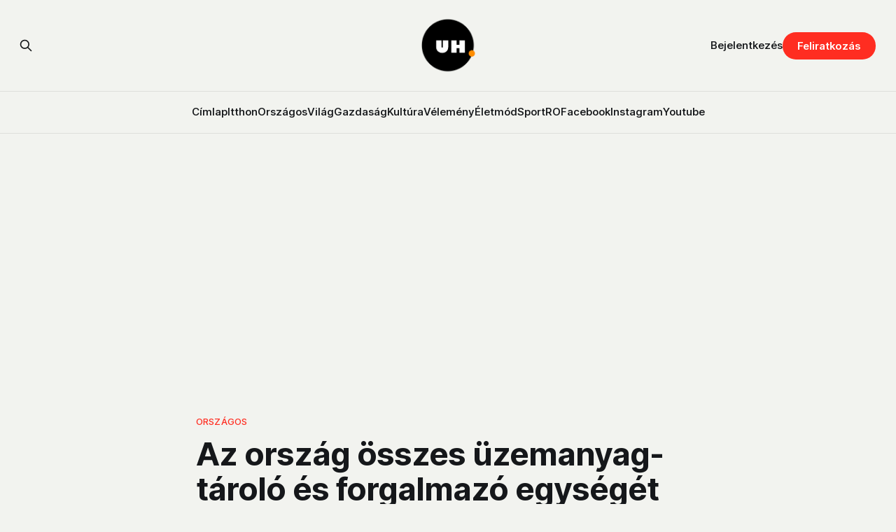

--- FILE ---
content_type: text/html; charset=utf-8
request_url: https://www.uh.ro/az-orszag-osszes-uzemanyag-tarolo-es-forgalmazo-egyseget-ellenorizni-fogjak/
body_size: 10915
content:
<!DOCTYPE html>
<html lang="hu">
<head>

    <title>Az ország összes üzemanyag-tároló és forgalmazó egységét ellenőrzik</title>
    <meta charset="utf-8">
    <meta name="viewport" content="width=device-width, initial-scale=1.0">
    
    <link rel="preload" as="style" href="https://www.uh.ro/assets/built/screen.css?v=1536d1cbc3">
    <link rel="preload" as="script" href="https://www.uh.ro/assets/built/source.js?v=1536d1cbc3">
    
    <link rel="preload" as="font" type="font/woff2" href="https://www.uh.ro/assets/fonts/inter-roman.woff2?v=1536d1cbc3" crossorigin="anonymous">
<style>
    @font-face {
        font-family: "Inter";
        font-style: normal;
        font-weight: 100 900;
        font-display: optional;
        src: url(https://www.uh.ro/assets/fonts/inter-roman.woff2?v=1536d1cbc3) format("woff2");
        unicode-range: U+0000-00FF, U+0131, U+0152-0153, U+02BB-02BC, U+02C6, U+02DA, U+02DC, U+0304, U+0308, U+0329, U+2000-206F, U+2074, U+20AC, U+2122, U+2191, U+2193, U+2212, U+2215, U+FEFF, U+FFFD;
    }
</style>
        <link rel="preload" as="font" type="font/woff2" href="https://www.uh.ro/assets/fonts/eb-garamond-roman.woff2?v=1536d1cbc3" crossorigin="anonymous">
<link rel="preload" as="font" type="font/woff2" href="https://www.uh.ro/assets/fonts/eb-garamond-italic.woff2?v=1536d1cbc3" crossorigin="anonymous">
<style>
    @font-face {
        font-family: "EB Garamond";
        font-style: normal;
        font-weight: 400 800;
        font-display: optional;
        src: url(https://www.uh.ro/assets/fonts/eb-garamond-roman.woff2?v=1536d1cbc3) format("woff2");
        unicode-range: U+0000-00FF, U+0131, U+0152-0153, U+02BB-02BC, U+02C6, U+02DA, U+02DC, U+0304, U+0308, U+0329, U+2000-206F, U+2074, U+20AC, U+2122, U+2191, U+2193, U+2212, U+2215, U+FEFF, U+FFFD;
    }

    @font-face {
        font-family: "EB Garamond";
        font-style: italic;
        font-weight: 400 800;
        font-display: optional;
        src: url(https://www.uh.ro/assets/fonts/eb-garamond-italic.woff2?v=1536d1cbc3) format("woff2");
        unicode-range: U+0000-00FF, U+0131, U+0152-0153, U+02BB-02BC, U+02C6, U+02DA, U+02DC, U+0304, U+0308, U+0329, U+2000-206F, U+2074, U+20AC, U+2122, U+2191, U+2193, U+2212, U+2215, U+FEFF, U+FFFD;
    }
</style>
    <link rel="stylesheet" type="text/css" href="https://www.uh.ro/assets/built/screen.css?v=1536d1cbc3">

    <style>
        :root {
            --background-color: #f2f3ef
        }
    </style>

    <!-- Load Google GPT once -->
    <script async src="https://securepubads.g.doubleclick.net/tag/js/gpt.js" crossorigin="anonymous"></script>

    <script>
    window.googletag = window.googletag || {cmd: []};
    googletag.cmd.push(function() {
        // Define all ad slots
        googletag.defineSlot('/22867428037/cimlap-mobil', [300, 300], 'div-gpt-ad-1746001118502-0').addService(googletag.pubads());
        googletag.defineSlot('/22867428037/zona1-mobil-cimlap', [300, 300], 'div-gpt-ad-1746001262578-0').addService(googletag.pubads());
        googletag.defineSlot('/22867428037/zona1-halfpage-cimlap', [300, 600], 'div-gpt-ad-1746001391238-0').addService(googletag.pubads());
        googletag.defineSlot('/22867428037/zona2-halfpage-cimlap', [300, 600], 'div-gpt-ad-1746001462056-0').addService(googletag.pubads());
        googletag.defineSlot('/22867428037/zona1-cimlap', [970, 250], 'div-gpt-ad-1746001528788-0').addService(googletag.pubads());
        googletag.defineSlot('/22867428037/zona2-cimlap', [970, 250], 'div-gpt-ad-1746001575387-0').addService(googletag.pubads());
        googletag.defineSlot('/22867428037/under-menu-cimlap', [970, 450], 'div-gpt-ad-1746001647781-0').addService(googletag.pubads());

        // General ad settings
        googletag.pubads().enableSingleRequest();
        googletag.enableServices();
    });
    </script>

    <script>
        /* The script for calculating the color contrast has been taken from
        https://gomakethings.com/dynamically-changing-the-text-color-based-on-background-color-contrast-with-vanilla-js/ */
        var accentColor = getComputedStyle(document.documentElement).getPropertyValue('--background-color');
        accentColor = accentColor.trim().slice(1);

        if (accentColor.length === 3) {
            accentColor = accentColor[0] + accentColor[0] + accentColor[1] + accentColor[1] + accentColor[2] + accentColor[2];
        }

        var r = parseInt(accentColor.substr(0, 2), 16);
        var g = parseInt(accentColor.substr(2, 2), 16);
        var b = parseInt(accentColor.substr(4, 2), 16);
        var yiq = ((r * 299) + (g * 587) + (b * 114)) / 1000;
        var textColor = (yiq >= 128) ? 'dark' : 'light';

        document.documentElement.className = `has-${textColor}-text`;
    </script>

    <meta name="description" content="Két büntetőeljárás is indul a crevediai robbanás nyomán.">
    <link rel="icon" href="https://www.uh.ro/content/images/size/w256h256/2025/02/uh-logo-2.png" type="image/png">
    <link rel="canonical" href="https://www.uh.ro/az-orszag-osszes-uzemanyag-tarolo-es-forgalmazo-egyseget-ellenorizni-fogjak/">
    <meta name="referrer" content="no-referrer-when-downgrade">
    
    <meta property="og:site_name" content="Udvarhelyi Hírportál">
    <meta property="og:type" content="article">
    <meta property="og:title" content="Az ország összes üzemanyag-tároló és forgalmazó egységét ellenőrzik">
    <meta property="og:description" content="Két büntetőeljárás is indul a crevediai robbanás nyomán.">
    <meta property="og:url" content="https://www.uh.ro/az-orszag-osszes-uzemanyag-tarolo-es-forgalmazo-egyseget-ellenorizni-fogjak/">
    <meta property="og:image" content="https://www.uh.ro/content/images/2025/04/robbanasutan1.jpg">
    <meta property="article:published_time" content="2023-08-28T16:43:33.000Z">
    <meta property="article:modified_time" content="2025-04-01T14:22:43.000Z">
    <meta property="article:tag" content="Országos">
    <meta property="article:tag" content="benzinkút">
    <meta property="article:tag" content="Crevedia">
    <meta property="article:tag" content="ellenőrzés">
    <meta property="article:tag" content="marcel ciolacu">
    <meta property="article:tag" content="üzemanyag">
    
    <meta property="article:publisher" content="https://www.facebook.com/hirportal/">
    <meta name="twitter:card" content="summary_large_image">
    <meta name="twitter:title" content="Az ország összes üzemanyag-tároló és forgalmazó egységét ellenőrzik">
    <meta name="twitter:description" content="Két büntetőeljárás is indul a crevediai robbanás nyomán.">
    <meta name="twitter:url" content="https://www.uh.ro/az-orszag-osszes-uzemanyag-tarolo-es-forgalmazo-egyseget-ellenorizni-fogjak/">
    <meta name="twitter:image" content="https://www.uh.ro/content/images/2025/04/robbanasutan1.jpg">
    <meta name="twitter:label1" content="Written by">
    <meta name="twitter:data1" content="Udvarhelyi Hírportál">
    <meta name="twitter:label2" content="Filed under">
    <meta name="twitter:data2" content="Országos, benzinkút, Crevedia, ellenőrzés, marcel ciolacu, üzemanyag">
    <meta property="og:image:width" content="970">
    <meta property="og:image:height" content="645">
    
    <script type="application/ld+json">
{
    "@context": "https://schema.org",
    "@type": "Article",
    "publisher": {
        "@type": "Organization",
        "name": "Udvarhelyi Hírportál",
        "url": "https://www.uh.ro/",
        "logo": {
            "@type": "ImageObject",
            "url": "https://www.uh.ro/content/images/2025/02/uh-logo-1.png",
            "width": 60,
            "height": 60
        }
    },
    "author": {
        "@type": "Person",
        "name": "Udvarhelyi Hírportál",
        "image": {
            "@type": "ImageObject",
            "url": "https://www.uh.ro/content/images/2025/04/uh-logo-1-1.png",
            "width": 342,
            "height": 342
        },
        "url": "https://www.uh.ro/author/manager/",
        "sameAs": []
    },
    "headline": "Az ország összes üzemanyag-tároló és forgalmazó egységét ellenőrzik",
    "url": "https://www.uh.ro/az-orszag-osszes-uzemanyag-tarolo-es-forgalmazo-egyseget-ellenorizni-fogjak/",
    "datePublished": "2023-08-28T16:43:33.000Z",
    "dateModified": "2025-04-01T14:22:43.000Z",
    "image": {
        "@type": "ImageObject",
        "url": "https://www.uh.ro/content/images/2025/04/robbanasutan1.jpg",
        "width": 970,
        "height": 645
    },
    "keywords": "Országos, benzinkút, Crevedia, ellenőrzés, marcel ciolacu, üzemanyag",
    "description": "Két büntetőeljárás is indul a crevediai robbanás nyomán.",
    "mainEntityOfPage": "https://www.uh.ro/az-orszag-osszes-uzemanyag-tarolo-es-forgalmazo-egyseget-ellenorizni-fogjak/"
}
    </script>

    <meta name="generator" content="Ghost 6.16">
    <link rel="alternate" type="application/rss+xml" title="Udvarhelyi Hírportál" href="https://www.uh.ro/rss/">
    <script defer src="https://cdn.jsdelivr.net/ghost/portal@~2.58/umd/portal.min.js" data-i18n="true" data-ghost="https://www.uh.ro/" data-key="78a91eeb8783ff13d91889bf6a" data-api="https://uh-ro.ghost.io/ghost/api/content/" data-locale="hu" crossorigin="anonymous"></script><style id="gh-members-styles">.gh-post-upgrade-cta-content,
.gh-post-upgrade-cta {
    display: flex;
    flex-direction: column;
    align-items: center;
    font-family: -apple-system, BlinkMacSystemFont, 'Segoe UI', Roboto, Oxygen, Ubuntu, Cantarell, 'Open Sans', 'Helvetica Neue', sans-serif;
    text-align: center;
    width: 100%;
    color: #ffffff;
    font-size: 16px;
}

.gh-post-upgrade-cta-content {
    border-radius: 8px;
    padding: 40px 4vw;
}

.gh-post-upgrade-cta h2 {
    color: #ffffff;
    font-size: 28px;
    letter-spacing: -0.2px;
    margin: 0;
    padding: 0;
}

.gh-post-upgrade-cta p {
    margin: 20px 0 0;
    padding: 0;
}

.gh-post-upgrade-cta small {
    font-size: 16px;
    letter-spacing: -0.2px;
}

.gh-post-upgrade-cta a {
    color: #ffffff;
    cursor: pointer;
    font-weight: 500;
    box-shadow: none;
    text-decoration: underline;
}

.gh-post-upgrade-cta a:hover {
    color: #ffffff;
    opacity: 0.8;
    box-shadow: none;
    text-decoration: underline;
}

.gh-post-upgrade-cta a.gh-btn {
    display: block;
    background: #ffffff;
    text-decoration: none;
    margin: 28px 0 0;
    padding: 8px 18px;
    border-radius: 4px;
    font-size: 16px;
    font-weight: 600;
}

.gh-post-upgrade-cta a.gh-btn:hover {
    opacity: 0.92;
}</style><script async src="https://js.stripe.com/v3/"></script>
    <script defer src="https://cdn.jsdelivr.net/ghost/sodo-search@~1.8/umd/sodo-search.min.js" data-key="78a91eeb8783ff13d91889bf6a" data-styles="https://cdn.jsdelivr.net/ghost/sodo-search@~1.8/umd/main.css" data-sodo-search="https://uh-ro.ghost.io/" data-locale="hu" crossorigin="anonymous"></script>
    
    <link href="https://www.uh.ro/webmentions/receive/" rel="webmention">
    <script defer src="/public/cards.min.js?v=1536d1cbc3"></script>
    <link rel="stylesheet" type="text/css" href="/public/cards.min.css?v=1536d1cbc3">
    <script defer src="/public/comment-counts.min.js?v=1536d1cbc3" data-ghost-comments-counts-api="https://www.uh.ro/members/api/comments/counts/"></script>
    <script defer src="/public/member-attribution.min.js?v=1536d1cbc3"></script>
    <script defer src="/public/ghost-stats.min.js?v=1536d1cbc3" data-stringify-payload="false" data-datasource="analytics_events" data-storage="localStorage" data-host="https://www.uh.ro/.ghost/analytics/api/v1/page_hit"  tb_site_uuid="4c643208-156b-4d4a-a219-b28f7d4d3d90" tb_post_uuid="c09cbd28-14e6-40fb-94da-482ae48b2d7f" tb_post_type="post" tb_member_uuid="undefined" tb_member_status="undefined"></script><style>:root {--ghost-accent-color: #ff2d21;}</style>
    <link rel="stylesheet" href="https://cdnjs.cloudflare.com/ajax/libs/font-awesome/6.5.2/css/brands.min.css" integrity="sha512-DJLNx+VLY4aEiEQFjiawXaiceujj5GA7lIY8CHCIGQCBPfsEG0nGz1edb4Jvw1LR7q031zS5PpPqFuPA8ihlRA==" crossorigin="anonymous" referrerpolicy="no-referrer" />

<style>
    :where(.nav, .gh-head-menu) .nav-facebook a,
    :where(.nav, .gh-head-menu) .nav-instagram a,
    :where(.nav, .gh-head-menu) .nav-youtube a {
        font-size: 0 !important;
    }

    :where(.nav, .gh-head-menu) .nav-facebook a::before,
    :where(.nav, .gh-head-menu) .nav-instagram a::before,
    :where(.nav, .gh-head-menu) .nav-youtube a::before {
        font-family: "Font Awesome 6 Brands";
        display: inline-block;
        font-size: 20px;
        font-style: normal;
        font-weight: normal;
        font-variant: normal;
        text-rendering: auto;
        -webkit-font-smoothing: antialiased;
    }

    :where(.nav, .gh-head-menu) .nav-facebook a::before {content: "\f09a"}
    :where(.nav, .gh-head-menu) .nav-instagram a::before {content: "\f16d"}
    :where(.nav, .gh-head-menu) .nav-youtube a::before {content: "\f167"}
</style>

<link rel="stylesheet" href="https://cdnjs.cloudflare.com/ajax/libs/font-awesome/6.5.2/css/brands.min.css" integrity="sha512-+oRH6u1nDGSm3hH8poU85YFIVTdSnS2f+texdPGrURaJh8hzmhMiZrQth6l56P4ZQmxeZzd2DqVEMqQoJ8J89A==" crossorigin="anonymous" referrerpolicy="no-referrer" />
<style>
    :where(.nav, .gh-head-menu) .nav-behance a,
    :where(.nav, .gh-head-menu) .nav-dribbble a,
    :where(.nav, .gh-head-menu) .nav-mastodon a,
    :where(.nav, .gh-head-menu) .nav-threads a,
    :where(.nav, .gh-head-menu) .nav-x a,
    :where(.nav, .gh-head-menu) .nav-youtube a {
        font-size: 0 !important;
    }

    :where(.nav, .gh-head-menu) .nav-behance a::before,
    :where(.nav, .gh-head-menu) .nav-dribbble a::before,
    :where(.nav, .gh-head-menu) .nav-mastodon a::before,
    :where(.nav, .gh-head-menu) .nav-threads a::before,
    :where(.nav, .gh-head-menu) .nav-x a::before,
    :where(.nav, .gh-head-menu) .nav-youtube a::before {
        font-family: "Font Awesome 6 Brands";
        display: inline-block;
        font-size: 20px;
        font-style: normal;
        font-weight: normal;
        font-variant: normal;
        text-rendering: auto;
        -webkit-font-smoothing: antialiased;
    }
</style>
<style>
  :where(.nav, .gh-head-menu) .nav-behance a::before {content: "\f1b4"}
  :where(.nav, .gh-head-menu) .nav-dribbble a::before {content: "\f17d"}
  :where(.nav, .gh-head-menu) .nav-mastodon a::before {content: "\f4f6"}
  :where(.nav, .gh-head-menu) .nav-threads a::before {content: "\e618"}
  :where(.nav, .gh-head-menu) .nav-x a::before {content: "\e61b"}
  :where(.nav, .gh-head-menu) .nav-youtube a::before {content: "\f167"}
</style>

<head>
  <script async src="https://securepubads.g.doubleclick.net/tag/js/gpt.js" crossorigin="anonymous"></script>
<script>
  window.googletag = window.googletag || {cmd: []};
  googletag.cmd.push(function() {
    googletag.defineSlot('/22867428037/zona1-cimlap', [970, 250], 'div-gpt-ad-1745586157020-0').addService(googletag.pubads());
    googletag.pubads().enableSingleRequest();
    googletag.enableServices();
  });
</script>
</head>

<!-- Google tag (gtag.js) -->
<script async src="https://www.googletagmanager.com/gtag/js?id=G-3SWYBT4FBC"></script>
<script>
  window.dataLayer = window.dataLayer || [];
  function gtag(){dataLayer.push(arguments);}
  gtag('js', new Date());

  gtag('config', 'G-3SWYBT4FBC');
</script>

<script>
    !function(t,e){var o,n,p,r;e.__SV||(window.posthog=e,e._i=[],e.init=function(i,s,a){
    function g(t,e){var o=e.split(".");2==o.length&&(t=t[o[0]],e=o[1]),
    t[e]=function(){t.push([e].concat(Array.prototype.slice.call(arguments,0)))}}
    var u=e;"undefined"!=typeof a?u=e[a]=[]:a="posthog",
    u.people=u.people||[],u.toString=function(t){var e="posthog";
    return"posthog"!==a&&(e+="."+a),t||(e+=" (stub)"),e},u.people.toString=function(){return u.toString(1)+".people (stub)"},
    o="capture identify alias people.set people.set_once set_config register register_once unregister reset opt_out_capturing has_opted_out_capturing clear_opt_out_in_capturing get_distinct_id on track_links track_forms register_after_unload unbind_requestQueueQueue",
    n=0;n<o.length;n++)g(u,o[n]);u._i.push([i,s,a])},
    e.__SV=1.0);
    posthog.init('phc_qSEeyNHKP5BRNvQP8z9gHcQOWbAzM35G95uAbLjsbsl', {
        api_host: 'https://eu.i.posthog.com',
        person_profiles: 'identified_only',
        capture_pageview: true,
        autocapture: true
    })
}(document, window.posthog || []);
</script>

<script>
document.addEventListener('DOMContentLoaded', function() {
    if (window.member) {
        posthog.identify(window.member.uuid, {
            email: window.member.email
        });
    }
});
</script>

<script src="https://cdn.eu.amplitude.com/script/f4f4e8ee490496cb0e02eaf5bebb1823.js"></script><script>window.amplitude.add(window.sessionReplay.plugin({sampleRate: 1}));window.amplitude.init('f4f4e8ee490496cb0e02eaf5bebb1823', {"fetchRemoteConfig":true,"serverZone":"EU","autocapture":{"attribution":true,"fileDownloads":true,"formInteractions":true,"pageViews":true,"sessions":true,"elementInteractions":true,"networkTracking":true,"webVitals":true,"frustrationInteractions":true}});</script>
<script>
document.addEventListener("DOMContentLoaded", function () {
  if (window.member) {
    amplitude.setUserId(window.member.uuid);
    amplitude.setUserProperties({
      email: window.member.email,
      membership_tier: window.member.status
    });
  }
});
</script>

<script>
    !function(t,e){var o,n,p,r;e.__SV||(window.posthog && window.posthog.__loaded)||(window.posthog=e,e._i=[],e.init=function(i,s,a){function g(t,e){var o=e.split(".");2==o.length&&(t=t[o[0]],e=o[1]),t[e]=function(){t.push([e].concat(Array.prototype.slice.call(arguments,0)))}}(p=t.createElement("script")).type="text/javascript",p.crossOrigin="anonymous",p.async=!0,p.src=s.api_host.replace(".i.posthog.com","-assets.i.posthog.com")+"/static/array.js",(r=t.getElementsByTagName("script")[0]).parentNode.insertBefore(p,r);var u=e;for(void 0!==a?u=e[a]=[]:a="posthog",u.people=u.people||[],u.toString=function(t){var e="posthog";return"posthog"!==a&&(e+="."+a),t||(e+=" (stub)"),e},u.people.toString=function(){return u.toString(1)+".people (stub)"},o="init Rr Mr fi Cr Ar ci Tr Fr capture Mi calculateEventProperties Lr register register_once register_for_session unregister unregister_for_session Hr getFeatureFlag getFeatureFlagPayload isFeatureEnabled reloadFeatureFlags updateEarlyAccessFeatureEnrollment getEarlyAccessFeatures on onFeatureFlags onSurveysLoaded onSessionId getSurveys getActiveMatchingSurveys renderSurvey displaySurvey canRenderSurvey canRenderSurveyAsync identify setPersonProperties group resetGroups setPersonPropertiesForFlags resetPersonPropertiesForFlags setGroupPropertiesForFlags resetGroupPropertiesForFlags reset get_distinct_id getGroups get_session_id get_session_replay_url alias set_config startSessionRecording stopSessionRecording sessionRecordingStarted captureException loadToolbar get_property getSessionProperty Ur jr createPersonProfile zr kr Br opt_in_capturing opt_out_capturing has_opted_in_capturing has_opted_out_capturing get_explicit_consent_status is_capturing clear_opt_in_out_capturing Dr debug M Nr getPageViewId captureTraceFeedback captureTraceMetric $r".split(" "),n=0;n<o.length;n++)g(u,o[n]);e._i.push([i,s,a])},e.__SV=1)}(document,window.posthog||[]);
    posthog.init('phc_qSEeyNHKP5BRNvQP8z9gHcQOWbAzM35G95uAbLjsbsl', {
        api_host: 'https://eu.i.posthog.com',
        defaults: '2025-05-24',
        person_profiles: 'identified_only', // or 'always' to create profiles for anonymous users as well
    })
</script>

</head>
<body class="post-template tag-orszagos tag-benzinkut tag-crevedia tag-ellenorzes tag-marcel-ciolacu tag-uzemanyag tag-hash-wp tag-hash-wp-post tag-hash-import-2025-04-01-15-37 has-sans-title has-serif-body">

<div class="gh-viewport">
    
    <header id="gh-navigation" class="gh-navigation is-stacked gh-outer">
    <div class="gh-navigation-inner gh-inner">

        <div class="gh-navigation-brand">
            <a class="gh-navigation-logo is-title" href="https://www.uh.ro">
                    <img src="https://www.uh.ro/content/images/2025/02/uh-logo-1.png" alt="Udvarhelyi Hírportál">
            </a>
            <button class="gh-search gh-icon-button" aria-label="Search this site" data-ghost-search>
    <svg xmlns="http://www.w3.org/2000/svg" fill="none" viewBox="0 0 24 24" stroke="currentColor" stroke-width="2" width="20" height="20"><path stroke-linecap="round" stroke-linejoin="round" d="M21 21l-6-6m2-5a7 7 0 11-14 0 7 7 0 0114 0z"></path></svg></button>            <button class="gh-burger gh-icon-button" aria-label="Menu">
                <svg xmlns="http://www.w3.org/2000/svg" width="24" height="24" fill="currentColor" viewBox="0 0 256 256"><path d="M224,128a8,8,0,0,1-8,8H40a8,8,0,0,1,0-16H216A8,8,0,0,1,224,128ZM40,72H216a8,8,0,0,0,0-16H40a8,8,0,0,0,0,16ZM216,184H40a8,8,0,0,0,0,16H216a8,8,0,0,0,0-16Z"></path></svg>                <svg xmlns="http://www.w3.org/2000/svg" width="24" height="24" fill="currentColor" viewBox="0 0 256 256"><path d="M205.66,194.34a8,8,0,0,1-11.32,11.32L128,139.31,61.66,205.66a8,8,0,0,1-11.32-11.32L116.69,128,50.34,61.66A8,8,0,0,1,61.66,50.34L128,116.69l66.34-66.35a8,8,0,0,1,11.32,11.32L139.31,128Z"></path></svg>            </button>
        </div>

        <nav class="gh-navigation-menu">
            <ul class="nav">
    <li class="nav-cimlap"><a href="https://www.uh.ro/">Címlap</a></li>
    <li class="nav-itthon"><a href="https://www.uh.ro/tag/itthon/">Itthon</a></li>
    <li class="nav-orszagos"><a href="https://www.uh.ro/tag/orszagos/">Országos</a></li>
    <li class="nav-vilag"><a href="https://www.uh.ro/tag/vilag/">Világ</a></li>
    <li class="nav-gazdasag"><a href="https://www.uh.ro/tag/gazdasag/">Gazdaság</a></li>
    <li class="nav-kultura"><a href="https://www.uh.ro/tag/kultura/">Kultúra</a></li>
    <li class="nav-velemeny"><a href="https://www.uh.ro/tag/velemeny/">Vélemény</a></li>
    <li class="nav-eletmod"><a href="https://www.uh.ro/tag/eletmod/">Életmód</a></li>
    <li class="nav-sport"><a href="https://www.uh.ro/tag/sport/">Sport</a></li>
    <li class="nav-ro"><a href="https://www.uh.ro/tag/romana/">RO</a></li>
    <li class="nav-facebook"><a href="https://www.facebook.com/hirportal/">Facebook</a></li>
    <li class="nav-instagram"><a href="https://www.instagram.com/uhpontro/">Instagram</a></li>
    <li class="nav-youtube"><a href="https://www.youtube.com/@uhpontro">Youtube</a></li>
</ul>

        </nav>

        <div class="gh-navigation-actions">
                <button class="gh-search gh-icon-button" aria-label="Search this site" data-ghost-search>
    <svg xmlns="http://www.w3.org/2000/svg" fill="none" viewBox="0 0 24 24" stroke="currentColor" stroke-width="2" width="20" height="20"><path stroke-linecap="round" stroke-linejoin="round" d="M21 21l-6-6m2-5a7 7 0 11-14 0 7 7 0 0114 0z"></path></svg></button>                <div class="gh-navigation-members">
                            <a href="#/portal/signin" data-portal="signin">Bejelentkezés</a>
                                <a class="gh-button" href="#/portal/signup" data-portal="signup">Feliratkozás</a>
                </div>
        </div>

    </div>
</header>

    

<main class="gh-main">

    <article class="gh-article post tag-orszagos tag-benzinkut tag-crevedia tag-ellenorzes tag-marcel-ciolacu tag-uzemanyag tag-hash-wp tag-hash-wp-post tag-hash-import-2025-04-01-15-37">

        <header class="gh-article-header gh-canvas">

            <!-- /22867428037/zona1-cimlap -->
            <div class="hide-mobile wide-element" id='div-gpt-ad-1746001528788-0' style='min-width: 970px; min-height: 250px; margin: 4rem auto;'>
            <script>
                googletag.cmd.push(function() { googletag.display('div-gpt-ad-1746001528788-0'); });
            </script>
            </div>

                <a class="gh-article-tag" href="https://www.uh.ro/tag/orszagos/">Országos</a>
            <h1 class="gh-article-title is-title">Az ország összes üzemanyag-tároló és forgalmazó egységét ellenőrzik</h1>
                <p class="gh-article-excerpt is-body">Két büntetőeljárás is indul a crevediai robbanás nyomán.</p>

            <div class="gh-article-meta">
                <div class="gh-article-author-image instapaper_ignore">
                            <a href="/author/manager/">
                                <img class="author-profile-image" src="/content/images/size/w160/2025/04/uh-logo-1-1.png" alt="Udvarhelyi Hírportál">
                            </a>
                </div>
                <div class="gh-article-meta-wrapper">
                    <h4 class="gh-article-author-name"><a href="/author/manager/">Udvarhelyi Hírportál</a></h4>
                    <div class="gh-article-meta-content">
                        <time class="gh-article-meta-date" datetime="2023-08-28">2023 aug 28</time>
                            <span class="gh-article-meta-length"><span class="bull">—</span>Olvasási idő: 1 perc</span>
                    </div>
                </div>
            </div>

                <figure class="gh-article-image">
        <img
            srcset="/content/images/size/w320/2025/04/robbanasutan1.jpg 320w,
                    /content/images/size/w600/2025/04/robbanasutan1.jpg 600w,
                    /content/images/size/w960/2025/04/robbanasutan1.jpg 960w,
                    /content/images/size/w1200/2025/04/robbanasutan1.jpg 1200w,
                    /content/images/size/w2000/2025/04/robbanasutan1.jpg 2000w"
            sizes="(max-width: 1200px) 100vw, 1120px"
            src="/content/images/size/w1200/2025/04/robbanasutan1.jpg"
            alt="Az ország összes üzemanyag-tároló és forgalmazó egységét ellenőrzik"
        >
    </figure>

        </header>

        <section class="gh-content gh-canvas is-body">
            <figure class="kg-card kg-image-card"><img src="https://www.uh.ro/content/images/2025/04/robbanasutan1-1.jpg" class="kg-image" alt="" loading="lazy" width="970" height="645" srcset="https://www.uh.ro/content/images/size/w600/2025/04/robbanasutan1-1.jpg 600w, https://www.uh.ro/content/images/2025/04/robbanasutan1-1.jpg 970w" sizes="(min-width: 720px) 720px"></figure><h6 id="a-helysz%C3%ADn-robban%C3%A1s-ut%C3%A1n-fot%C3%B3-realitateanet">A helyszín robbanás után fotó: realitatea.net</h6><p><strong>Marcel Ciolacu</strong> miniszterelnök hétfőn elrendelte az ország összes üzemanyag-tároló és -forgalmazó létesítményének – beleértve az LPG-állomásokat is – ellenőrzését.</p><p>A kormány közleménye szerint az intézkedésre a Crevedián történt tragédia miatt volt szükség, célja pedig a közbiztonságot veszélyeztető rendellenességek sürgős feltárása.</p><p>Az országos ellenőrzési akcióban valamennyi illetékes hatóság képviselői részt vesznek, többek között a katasztrófavédelem, a munkafelügyelőség, a környezetvédelmi felügyelőség, a rendőrség, az útügyi hatóság, az adó- és a vámhatóság, illetve a <em>Kazánok, Magasnyomású Tartályok és Emelőszerkezetek Állami Felügyeletének (ISCIR)</em> szakemberei.</p><p>A kormány közölte azt is, hogy a<strong> Cătălin Predoiu</strong> belügyminiszter egy rendeletben felhatalmazza a prefektusokat a vegyes ellenőrzőcsoportok létrehozására és koordinálására. A belügyminisztérium rendszeresen tájékoztatni fog a vizsgálatok eredményeiről.</p><h1 id="k%C3%A9t-b%C3%BCntet%C5%91elj%C3%A1r%C3%A1s-indul">Két büntetőeljárás indul</h1><p>A korrupcióellenes ügyészség (DNA) hétfőn bejelentette, hogy hivatalból két büntetőeljárást indított a crevediai LPG-állomásnál történt robbanások ügyében.</p><p>A vádhatóság közleménye szerint <strong>a létesítmény engedélyeztetésével kapcsolatban merült a hivatali visszaélés gyanúja</strong>. Ezt a bűncselekményt egyes megvesztegetett köztisztviselők követhették el.</p><p>A DNA hangsúlyozta, hogy a büntetőeljárás nem konkrét személyek ellen indult, egyelőre csak a gyanú megalapozottságát vizsgálják.</p><p>A crevediai robbanásról készült hírösszefoglalónkat <a href="https://www.uh.ro/58-szemely-megserult-ketten-meghaltak-a-crevediai-robbanasnal/">itt olvashatod el.</a></p><h6 id="agerpres">Agerpres</h6>
        </section>

    </article>

        <div class="gh-comments gh-canvas">
            
        <script defer src="https://cdn.jsdelivr.net/ghost/comments-ui@~1.3/umd/comments-ui.min.js" data-locale="hu" data-ghost-comments="https://www.uh.ro/" data-api="https://uh-ro.ghost.io/ghost/api/content/" data-admin="https://uh-ro.ghost.io/ghost/" data-key="78a91eeb8783ff13d91889bf6a" data-title="null" data-count="true" data-post-id="67ebde6480aad700012ec6b0" data-color-scheme="auto" data-avatar-saturation="60" data-accent-color="#ff2d21" data-comments-enabled="all" data-publication="Udvarhelyi Hírportál" crossorigin="anonymous"></script>
    
        </div>

</main>


<div class="gh-outer gh-canvas">
<!-- /22867428037/zona1-mobil-cimlap -->
<div class="show-mobile wide-element" id='div-gpt-ad-1746001262578-0' style='min-width: 300px; min-height: 300px; margin: 4rem auto -10vw;'>
  <script>
    googletag.cmd.push(function() { googletag.display('div-gpt-ad-1746001262578-0'); });
  </script>
</div>
</div>

            <section class="gh-container is-grid gh-outer">
                <div class="gh-container-inner gh-inner">
                    <h2 class="gh-container-title">Neked ajánljuk</h2>
                    <div class="gh-feed">
                            <article class="gh-card post">
    <a class="gh-card-link" href="/tuntetesek-szekelyfoldon-a-nephulyites-csak-a-politikusok-kivaltsaga/">
            <figure class="gh-card-image">
                <img
                    srcset="/content/images/size/w160/format/webp/2026/02/UH-KIKEP-2.jpg 160w,
                            /content/images/size/w320/format/webp/2026/02/UH-KIKEP-2.jpg 320w,
                            /content/images/size/w600/format/webp/2026/02/UH-KIKEP-2.jpg 600w,
                            /content/images/size/w960/format/webp/2026/02/UH-KIKEP-2.jpg 960w,
                            /content/images/size/w1200/format/webp/2026/02/UH-KIKEP-2.jpg 1200w,
                            /content/images/size/w2000/format/webp/2026/02/UH-KIKEP-2.jpg 2000w"
                    sizes="320px"
                    src="/content/images/size/w600/2026/02/UH-KIKEP-2.jpg"
                    alt="Tüntetések Székelyföldön: a néphülyítés csak a politikusok kiváltsága?"
                    loading="lazy"
                >
            </figure>
        <div class="gh-card-wrapper">
            <h3 class="gh-card-title is-title">Tüntetések Székelyföldön: a néphülyítés csak a politikusok kiváltsága?</h3>
                <p class="gh-card-excerpt is-body">Azt hitte az RMDSZ, hogy a székely ember lázadni is csak akkor tud, ha a párt lázítja. Tévedtek. </p>
            <footer class="gh-card-meta">
<!--
             -->
                    <span class="gh-card-author">Kiss Anna</span>
                    <time class="gh-card-date" datetime="2026-02-01">2026 feb 01</time>
                <!--
         --></footer>
        </div>
    </a>
</article>
                            <article class="gh-card post">
    <a class="gh-card-link" href="/udvarhelyen-is-az-adoemelesek-ellen-tuntetnek/">
            <figure class="gh-card-image">
                <img
                    srcset="/content/images/size/w160/format/webp/2026/02/2026-02-01-tuntetes-8548.jpg 160w,
                            /content/images/size/w320/format/webp/2026/02/2026-02-01-tuntetes-8548.jpg 320w,
                            /content/images/size/w600/format/webp/2026/02/2026-02-01-tuntetes-8548.jpg 600w,
                            /content/images/size/w960/format/webp/2026/02/2026-02-01-tuntetes-8548.jpg 960w,
                            /content/images/size/w1200/format/webp/2026/02/2026-02-01-tuntetes-8548.jpg 1200w,
                            /content/images/size/w2000/format/webp/2026/02/2026-02-01-tuntetes-8548.jpg 2000w"
                    sizes="320px"
                    src="/content/images/size/w600/2026/02/2026-02-01-tuntetes-8548.jpg"
                    alt="De hol van ilyenkor Kelemen Hunor?"
                    loading="lazy"
                >
            </figure>
        <div class="gh-card-wrapper">
            <h3 class="gh-card-title is-title">De hol van ilyenkor Kelemen Hunor?</h3>
                <p class="gh-card-excerpt is-body">Csíkszereda után Udvarhely is tiltakozik. A Márton Áron téren gyülekeznek az emberek, hogy kérdőre vonják a városvezetést a megemelt helyi adók miatt. </p>
            <footer class="gh-card-meta">
<!--
             -->
                    <span class="gh-card-author">Tóth Hunor, Magyari Tímea</span>
                    <time class="gh-card-date" datetime="2026-02-01">2026 feb 01</time>
                <!--
         --></footer>
        </div>
    </a>
</article>
                            <article class="gh-card post">
    <a class="gh-card-link" href="/szakacs-paal-istvan-nem-jo-az-eletszinvonal-szekelyfoldon/">
            <figure class="gh-card-image">
                <img
                    srcset="/content/images/size/w160/format/webp/2026/01/nem-ezt-igertuk-UH-1.jpg 160w,
                            /content/images/size/w320/format/webp/2026/01/nem-ezt-igertuk-UH-1.jpg 320w,
                            /content/images/size/w600/format/webp/2026/01/nem-ezt-igertuk-UH-1.jpg 600w,
                            /content/images/size/w960/format/webp/2026/01/nem-ezt-igertuk-UH-1.jpg 960w,
                            /content/images/size/w1200/format/webp/2026/01/nem-ezt-igertuk-UH-1.jpg 1200w,
                            /content/images/size/w2000/format/webp/2026/01/nem-ezt-igertuk-UH-1.jpg 2000w"
                    sizes="320px"
                    src="/content/images/size/w600/2026/01/nem-ezt-igertuk-UH-1.jpg"
                    alt="Szakács-Paál István: nem jó az életszínvonal Székelyföldön"
                    loading="lazy"
                >
            </figure>
        <div class="gh-card-wrapper">
            <h3 class="gh-card-title is-title">Szakács-Paál István: nem jó az életszínvonal Székelyföldön</h3>
                <p class="gh-card-excerpt is-body">Nem tudjuk annyira segíteni az embereket, mint ahogy elvárják tőlünk, jogos a csalódottság – állítja Udvarhely polgármestere.</p>
            <footer class="gh-card-meta">
<!--
             -->
                    <span class="gh-card-author">Tóth Hunor</span>
                    <time class="gh-card-date" datetime="2026-01-30">2026 jan 30</time>
                <!--
         --></footer>
        </div>
    </a>
</article>
                            <article class="gh-card post">
    <a class="gh-card-link" href="/csak-fel-labbal-a-negyeddontoben/">
            <figure class="gh-card-image">
                <img
                    srcset="/content/images/size/w160/format/webp/2026/01/fuccal-2-1.jpg 160w,
                            /content/images/size/w320/format/webp/2026/01/fuccal-2-1.jpg 320w,
                            /content/images/size/w600/format/webp/2026/01/fuccal-2-1.jpg 600w,
                            /content/images/size/w960/format/webp/2026/01/fuccal-2-1.jpg 960w,
                            /content/images/size/w1200/format/webp/2026/01/fuccal-2-1.jpg 1200w,
                            /content/images/size/w2000/format/webp/2026/01/fuccal-2-1.jpg 2000w"
                    sizes="320px"
                    src="/content/images/size/w600/2026/01/fuccal-2-1.jpg"
                    alt="Csak fél lábbal a negyeddöntőben"
                    loading="lazy"
                >
            </figure>
        <div class="gh-card-wrapper">
            <h3 class="gh-card-title is-title">Csak fél lábbal a negyeddöntőben</h3>
                <p class="gh-card-excerpt is-body">Csütörtök este a boldogság összes hullámát megjárták a magyarok Ljubljanában! Kétszer is vezettek az olaszok ellen, de a győzelem elmaradt, pedig a továbbjutáshoz az kellett volna.</p>
            <footer class="gh-card-meta">
<!--
             -->
                    <span class="gh-card-author">Lukács Zsolt</span>
                    <time class="gh-card-date" datetime="2026-01-30">2026 jan 30</time>
                <!--
         --></footer>
        </div>
    </a>
</article>
                    </div>
                </div>
            </section>

<div class="gh-outer gh-canvas">
    <div class="hide-mobile wide-element" id='div-gpt-ad-1746001575387-0' style='width: 100%; max-width: 970px; min-height: 250px; margin: 4rem auto -10vw;'>
  <script>
    googletag.cmd.push(function() { googletag.display('div-gpt-ad-1746001575387-0'); });
  </script>
</div>
</div>


    
    <footer class="gh-footer gh-outer">
    <div class="gh-footer-inner gh-inner">

        <div class="gh-footer-bar">
            <span class="gh-footer-logo is-title">
                    <img src="https://www.uh.ro/content/images/2025/02/uh-logo-1.png" alt="Udvarhelyi Hírportál">
            </span>
            <nav class="gh-footer-menu">
                <ul class="nav">
    <li class="nav-impresszum"><a href="https://www.uh.ro/impresszum/">Impresszum</a></li>
    <li class="nav-mediaajanlat"><a href="https://www.uh.ro/mediaajanlat/">Médiaajánlat</a></li>
    <li class="nav-adatvedelem"><a href="https://www.uh.ro/adatvedelem/">Adatvédelem</a></li>
    <li class="nav-igy-dolgozunk"><a href="https://www.uh.ro/igy-dolgozunk/">Így dolgozunk</a></li>
    <li class="nav-aszf"><a href="https://www.uh.ro/aszf/">ÁSZF</a></li>
    <li class="nav-anpc"><a href="https://reclamatiisal.anpc.ro/">ANPC</a></li>
</ul>

            </nav>
            <div class="gh-footer-copyright">
                Támogatta <a href="https://ghost.org/" target="_blank" rel="noopener">Ghost</a>
            </div>
        </div>

                <section class="gh-footer-signup">
                    <h2 class="gh-footer-signup-header is-title">
                        Udvarhelyi Hírportál
                    </h2>
                    <p class="gh-footer-signup-subhead is-body">
                        A szabadságnak ára van. Senki sem fogja helyetted kifizetni. 
                    </p>
                    <form class="gh-form" data-members-form>
    <input class="gh-form-input" id="footer-email" name="email" type="email" placeholder="jamie@example.com" required data-members-email>
    <button class="gh-button" type="submit" aria-label="Subscribe">
        <span><span>Feliratkozás</span> <svg xmlns="http://www.w3.org/2000/svg" width="32" height="32" fill="currentColor" viewBox="0 0 256 256"><path d="M224.49,136.49l-72,72a12,12,0,0,1-17-17L187,140H40a12,12,0,0,1,0-24H187L135.51,64.48a12,12,0,0,1,17-17l72,72A12,12,0,0,1,224.49,136.49Z"></path></svg></span>
        <svg xmlns="http://www.w3.org/2000/svg" height="24" width="24" viewBox="0 0 24 24">
    <g stroke-linecap="round" stroke-width="2" fill="currentColor" stroke="none" stroke-linejoin="round" class="nc-icon-wrapper">
        <g class="nc-loop-dots-4-24-icon-o">
            <circle cx="4" cy="12" r="3"></circle>
            <circle cx="12" cy="12" r="3"></circle>
            <circle cx="20" cy="12" r="3"></circle>
        </g>
        <style data-cap="butt">
            .nc-loop-dots-4-24-icon-o{--animation-duration:0.8s}
            .nc-loop-dots-4-24-icon-o *{opacity:.4;transform:scale(.75);animation:nc-loop-dots-4-anim var(--animation-duration) infinite}
            .nc-loop-dots-4-24-icon-o :nth-child(1){transform-origin:4px 12px;animation-delay:-.3s;animation-delay:calc(var(--animation-duration)/-2.666)}
            .nc-loop-dots-4-24-icon-o :nth-child(2){transform-origin:12px 12px;animation-delay:-.15s;animation-delay:calc(var(--animation-duration)/-5.333)}
            .nc-loop-dots-4-24-icon-o :nth-child(3){transform-origin:20px 12px}
            @keyframes nc-loop-dots-4-anim{0%,100%{opacity:.4;transform:scale(.75)}50%{opacity:1;transform:scale(1)}}
        </style>
    </g>
</svg>        <svg class="checkmark" xmlns="http://www.w3.org/2000/svg" viewBox="0 0 52 52">
    <path class="checkmark__check" fill="none" d="M14.1 27.2l7.1 7.2 16.7-16.8"/>
    <style>
        .checkmark {
            width: 40px;
            height: 40px;
            display: block;
            stroke-width: 2.5;
            stroke: currentColor;
            stroke-miterlimit: 10;
        }

        .checkmark__check {
            transform-origin: 50% 50%;
            stroke-dasharray: 48;
            stroke-dashoffset: 48;
            animation: stroke .3s cubic-bezier(0.650, 0.000, 0.450, 1.000) forwards;
        }

        @keyframes stroke {
            100% { stroke-dashoffset: 0; }
        }
    </style>
</svg>    </button>
    <p data-members-error></p>
</form>                </section>

    </div>
</footer>    
</div>

    <div class="pswp" tabindex="-1" role="dialog" aria-hidden="true">
    <div class="pswp__bg"></div>

    <div class="pswp__scroll-wrap">
        <div class="pswp__container">
            <div class="pswp__item"></div>
            <div class="pswp__item"></div>
            <div class="pswp__item"></div>
        </div>

        <div class="pswp__ui pswp__ui--hidden">
            <div class="pswp__top-bar">
                <div class="pswp__counter"></div>

                <button class="pswp__button pswp__button--close" title="Close (Esc)"></button>
                <button class="pswp__button pswp__button--share" title="Share"></button>
                <button class="pswp__button pswp__button--fs" title="Toggle fullscreen"></button>
                <button class="pswp__button pswp__button--zoom" title="Zoom in/out"></button>

                <div class="pswp__preloader">
                    <div class="pswp__preloader__icn">
                        <div class="pswp__preloader__cut">
                            <div class="pswp__preloader__donut"></div>
                        </div>
                    </div>
                </div>
            </div>

            <div class="pswp__share-modal pswp__share-modal--hidden pswp__single-tap">
                <div class="pswp__share-tooltip"></div>
            </div>

            <button class="pswp__button pswp__button--arrow--left" title="Previous (arrow left)"></button>
            <button class="pswp__button pswp__button--arrow--right" title="Next (arrow right)"></button>

            <div class="pswp__caption">
                <div class="pswp__caption__center"></div>
            </div>
        </div>
    </div>
</div>
<script src="https://www.uh.ro/assets/built/source.js?v=1536d1cbc3"></script>



</body>
</html>


--- FILE ---
content_type: text/html; charset=utf-8
request_url: https://www.google.com/recaptcha/api2/aframe
body_size: 267
content:
<!DOCTYPE HTML><html><head><meta http-equiv="content-type" content="text/html; charset=UTF-8"></head><body><script nonce="K_A_TqkgQY79eChATN0F4A">/** Anti-fraud and anti-abuse applications only. See google.com/recaptcha */ try{var clients={'sodar':'https://pagead2.googlesyndication.com/pagead/sodar?'};window.addEventListener("message",function(a){try{if(a.source===window.parent){var b=JSON.parse(a.data);var c=clients[b['id']];if(c){var d=document.createElement('img');d.src=c+b['params']+'&rc='+(localStorage.getItem("rc::a")?sessionStorage.getItem("rc::b"):"");window.document.body.appendChild(d);sessionStorage.setItem("rc::e",parseInt(sessionStorage.getItem("rc::e")||0)+1);localStorage.setItem("rc::h",'1770081404174');}}}catch(b){}});window.parent.postMessage("_grecaptcha_ready", "*");}catch(b){}</script></body></html>

--- FILE ---
content_type: application/javascript; charset=utf-8
request_url: https://fundingchoicesmessages.google.com/f/AGSKWxWhiJBn0gYC0SPfdZM1krb5tq0zgUeOKTM4C3zs_IBkEIVvXUo0QT0YMIGk8t7XHyHgi3Wt74aOMVW4-XlkdTDLJshs9f2LvaVnSE34Ohge95D5XtVQxEaQV6or-3cGxcKExUds_6wxq2avMzxij7EWvf4Ftm2J3hMqLuAKWz3NHciif-due1MIBZH1/_/ad_tag_/ad-label-/generic.ads._adcall_/ad-choices-
body_size: -1285
content:
window['44e3b01c-c76b-479f-a71b-dd6d6ccb9544'] = true;

--- FILE ---
content_type: application/javascript
request_url: https://eu-assets.i.posthog.com/array/phc_qSEeyNHKP5BRNvQP8z9gHcQOWbAzM35G95uAbLjsbsl/config.js
body_size: -171
content:
(function() {
  window._POSTHOG_REMOTE_CONFIG = window._POSTHOG_REMOTE_CONFIG || {};
  window._POSTHOG_REMOTE_CONFIG['phc_qSEeyNHKP5BRNvQP8z9gHcQOWbAzM35G95uAbLjsbsl'] = {
    config: {"token": "phc_qSEeyNHKP5BRNvQP8z9gHcQOWbAzM35G95uAbLjsbsl", "supportedCompression": ["gzip", "gzip-js"], "hasFeatureFlags": false, "captureDeadClicks": false, "capturePerformance": {"network_timing": true, "web_vitals": true, "web_vitals_allowed_metrics": null}, "autocapture_opt_out": false, "autocaptureExceptions": false, "analytics": {"endpoint": "/i/v0/e/"}, "elementsChainAsString": true, "errorTracking": {"autocaptureExceptions": false, "suppressionRules": []}, "logs": {"captureConsoleLogs": false}, "sessionRecording": {"endpoint": "/s/", "consoleLogRecordingEnabled": true, "recorderVersion": "v2", "sampleRate": null, "minimumDurationMilliseconds": null, "linkedFlag": null, "networkPayloadCapture": null, "masking": null, "urlTriggers": [], "urlBlocklist": [], "eventTriggers": [], "triggerMatchType": null, "scriptConfig": {"script": "posthog-recorder"}}, "heatmaps": true, "conversations": false, "surveys": false, "productTours": false, "defaultIdentifiedOnly": true},
    siteApps: []
  }
})();

--- FILE ---
content_type: application/javascript; charset=utf-8
request_url: https://fundingchoicesmessages.google.com/f/AGSKWxURNDtVbQT171NWk4hkCT6w5um88jtCZdXsbJISWGbdQl5mkjdFvyMuoc9UOASEe3ZtRivP4HAPVlRMnuHporZThuQU_vpXmcMScvROsAIsQPhQtNimhpiY1JvgI-qH2N1Y3tWP7A==?fccs=W251bGwsbnVsbCxudWxsLG51bGwsbnVsbCxudWxsLFsxNzcwMDgxNDAzLDU5NzAwMDAwMF0sbnVsbCxudWxsLG51bGwsW251bGwsWzcsOSw2XSxudWxsLDIsbnVsbCwiaHUiLG51bGwsbnVsbCxudWxsLG51bGwsbnVsbCwzXSwiaHR0cHM6Ly93d3cudWgucm8vYXotb3JzemFnLW9zc3plcy11emVtYW55YWctdGFyb2xvLWVzLWZvcmdhbG1hem8tZWd5c2VnZXQtZWxsZW5vcml6bmktZm9namFrLyIsbnVsbCxbWzgsIjdmNGF5NFNtNGtFIl0sWzksImVuLVVTIl0sWzE5LCIyIl0sWzE3LCJbMF0iXSxbMjQsIiJdLFsyOSwiZmFsc2UiXV1d
body_size: 275
content:
if (typeof __googlefc.fcKernelManager.run === 'function') {"use strict";this.default_ContributorServingResponseClientJs=this.default_ContributorServingResponseClientJs||{};(function(_){var window=this;
try{
var tp=function(a){this.A=_.r(a)};_.t(tp,_.G);var up=function(a){this.A=_.r(a)};_.t(up,_.G);up.prototype.getWhitelistStatus=function(){return _.E(this,2)};var vp=function(a){this.A=_.r(a)};_.t(vp,_.G);var wp=_.ed(vp),xp=function(a,b,c){this.B=a;this.j=_.z(b,tp,1);this.l=_.z(b,_.Qk,3);this.F=_.z(b,up,4);a=this.B.location.hostname;this.D=_.Fg(this.j,2)&&_.N(this.j,2)!==""?_.N(this.j,2):a;a=new _.Qg(_.Rk(this.l));this.C=new _.eh(_.q.document,this.D,a);this.console=null;this.o=new _.pp(this.B,c,a)};
xp.prototype.run=function(){if(_.N(this.j,3)){var a=this.C,b=_.N(this.j,3),c=_.gh(a),d=new _.Wg;b=_.hg(d,1,b);c=_.B(c,1,b);_.kh(a,c)}else _.hh(this.C,"FCNEC");_.rp(this.o,_.z(this.l,_.De,1),this.l.getDefaultConsentRevocationText(),this.l.getDefaultConsentRevocationCloseText(),this.l.getDefaultConsentRevocationAttestationText(),this.D);_.sp(this.o,_.E(this.F,1),this.F.getWhitelistStatus());var e;a=(e=this.B.googlefc)==null?void 0:e.__executeManualDeployment;a!==void 0&&typeof a==="function"&&_.Wo(this.o.G,
"manualDeploymentApi")};var yp=function(){};yp.prototype.run=function(a,b,c){var d;return _.u(function(e){d=wp(b);(new xp(a,d,c)).run();return e.return({})})};_.Uk(7,new yp);
}catch(e){_._DumpException(e)}
}).call(this,this.default_ContributorServingResponseClientJs);
// Google Inc.

//# sourceURL=/_/mss/boq-content-ads-contributor/_/js/k=boq-content-ads-contributor.ContributorServingResponseClientJs.en_US.7f4ay4Sm4kE.es5.O/d=1/exm=ad_blocking_detection_executable,kernel_loader,loader_js_executable,web_iab_tcf_v2_signal_executable/ed=1/rs=AJlcJMxcRWottFWkv7iSx2xUgPdsEv8lDg/m=cookie_refresh_executable
__googlefc.fcKernelManager.run('\x5b\x5b\x5b7,\x22\x5b\x5bnull,\\\x22uh.ro\\\x22,\\\x22AKsRol-djL6Sq50KwZ5J_7WlfgbisqZqwr_jVbzwRDHqCMegjPYM22ENAsretiyuGj1bs6iCc_UnGfKhuCkvycZenQeHa0XQ5NnsVom-gbrKdcWFeqmZS-B5mb2DhWknR1AJu5HRc2hwnQ3Er9EeQ9PgpA5FqOUV4A\\\\u003d\\\\u003d\\\x22\x5d,null,\x5b\x5bnull,null,null,\\\x22https:\/\/fundingchoicesmessages.google.com\/f\/AGSKWxX0HlS7iFCA-LmZKhP9BmFtE3jtz9F6TDK4iMdUcwAciSvlqXGekdx-lvRMQsnqWlMDEp9NLbwjdaLpkLoT559Zy5pexY_7lzOBn0EjJ_si2kV5T4btf9_cqNMEoJDdH-HNSk5ayg\\\\u003d\\\\u003d\\\x22\x5d,null,null,\x5bnull,null,null,\\\x22https:\/\/fundingchoicesmessages.google.com\/el\/AGSKWxWuDL3vY8Ur3c6yawjrMElji0FLHdA_HNPS3xKEk9CqVvKWkpDZNDa0V9dkxjpavWmkEB_FcfyYtBihl3-G0B3-FLFGMwsaFX3kk1QqyznuRe87gMrM3GCYv_T7z4ztaR7nj3sGyg\\\\u003d\\\\u003d\\\x22\x5d,null,\x5bnull,\x5b7,9,6\x5d,null,2,null,\\\x22hu\\\x22,null,null,null,null,null,3\x5d,null,\\\x22Adatvédelmi és cookie-beállítások\\\x22,\\\x22Bezárás\\\x22,null,null,null,\\\x22A Google kezeli. Megfelel az IAB TCF által támasztott követelményeknek. CMP-azonosító: 300\\\x22\x5d,\x5b2,1\x5d\x5d\x22\x5d\x5d,\x5bnull,null,null,\x22https:\/\/fundingchoicesmessages.google.com\/f\/AGSKWxWZwiRmXHr0dDeFv80_Czm_pSjdgCIDP2iJmxqlGntTgqpeH3Vc-KbM2clVnbFuwCH5UPNuz8pYkA1kXCc-xGihsWaIyIhX84wp7CySycgrQTin8cQomdHRBtrnX7PCv2_mYk6N1w\\u003d\\u003d\x22\x5d\x5d');}